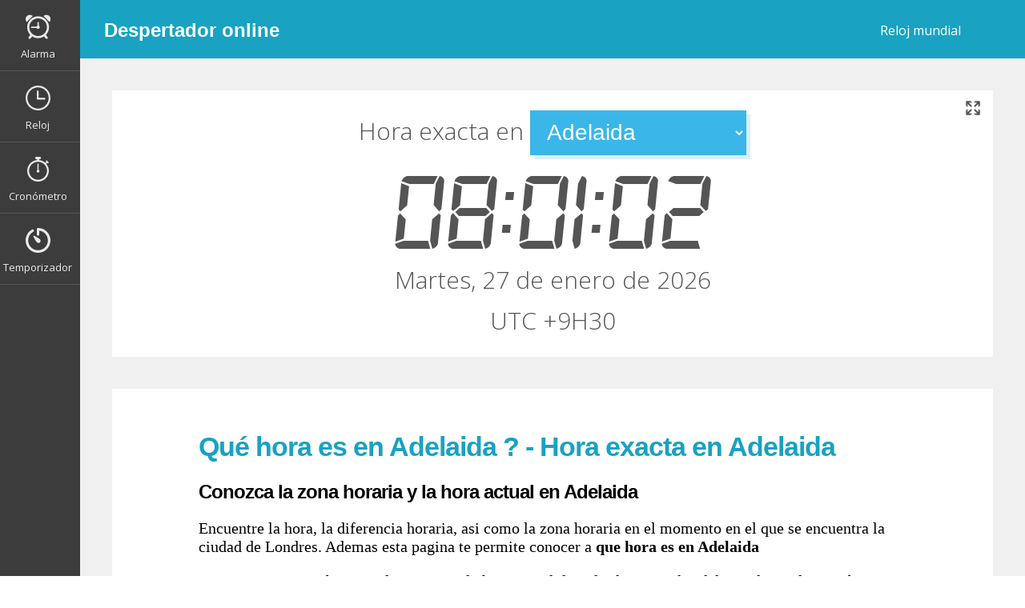

--- FILE ---
content_type: text/html; charset=UTF-8
request_url: https://www.despertador-online.es/hora/Adelaida.html
body_size: 6780
content:
<!DOCTYPE html>
<html lang="es">
	<head>
		<title>Qué hora es en Adelaida ? - Hora exacta en Adelaida</title>
		<meta charset="utf-8">
		<meta name="description" content="Te dejas saber a qué hora es Adelaida así como su zona horaria y diferencia horaria en línea." />
		<meta name="viewport" content="width=device-width, initial-scale=1">
		<link rel="canonical" href="https://www.despertador-online.es/hora/Adelaida.html"/><meta property="og:url" content="https://www.despertador-online.es/hora/Adelaida.html" />		<meta property="og:title" content="Qué hora es en Adelaida ? - Hora exacta en Adelaida"/>
		<meta property="og:description" content="Te dejas saber a qué hora es Adelaida así como su zona horaria y diferencia horaria en línea."/>
		<meta property="og:type" content="website"/>
		<meta property="og:image" content="https://www.despertador-online.es/img/og-img.png"/>
		<meta property="og:image:type" content="image/png" />
		<meta property="og:image:width" content="1200" />
		<meta property="og:image:height" content="627" />
		<meta property="og:image:alt" content="Reloj alarma online - Despertador en linea" />
		
		<link rel="apple-touch-icon" sizes="180x180" href="https://www.despertador-online.es/apple-touch-icon.png">
		<link rel="icon" type="image/png" sizes="32x32" href="https://www.despertador-online.es/img/icon/favicon-32x32.png">
		<link rel="icon" type="image/png" sizes="16x16" href="https://www.despertador-online.es/img/icon/favicon-16x16.png">
		<link rel="icon" type="image/png" sizes="192x192" href="https://www.despertador-online.es/img/icon/android-chrome-192x192.png">
		<link rel="shortcut icon" href="https://www.despertador-online.es/favicon.ico"/>
		<link rel="manifest" href="https://www.despertador-online.es/img/icon/site.webmanifest">
		<meta name="msapplication-TileColor" content="#da532c">
		<meta name="theme-color" content="#ffffff">
		<link rel='mask-icon' href='https://www.despertador-online.es/img/icon/safari-pinned-tab.svg' color='red'>
		<script src="https://cdnjs.cloudflare.com/ajax/libs/jquery/3.5.1/jquery.slim.min.js"></script>
		<link rel="stylesheet" type="text/css" href="https://www.despertador-online.es/css/styles2.css">
		<link href="https://fonts.googleapis.com/css2?family=Open+Sans:ital,wght@0,300;0,400;1,300&display=swap" rel="preload" as="style" onload="this.rel='stylesheet'">
		<link rel="alternate" hreflang="x-default" href="https://www.reveil-en-ligne.com/heure/Adelaida.html" />
		<link rel="alternate" hreflang="es" href="https://www.despertador-online.es/hora/Adelaida.html"/>
		<link rel="alternate" hreflang="fr" href="https://www.reveil-en-ligne.com/heure/Adelaïde.html"/>
				
	</head>
	
	<body>
		<header>
			<nav class="nav-one">
				<div class="left-nav"><svg height="40" onclick="menu()" viewBox="0 -53 384 384" width="40" style="fill:white;" xmlns="http://www.w3.org/2000/svg"><path d="m368 154.667969h-352c-8.832031 0-16-7.167969-16-16s7.167969-16 16-16h352c8.832031 0 16 7.167969 16 16s-7.167969 16-16 16zm0 0"/><path d="m368 32h-352c-8.832031 0-16-7.167969-16-16s7.167969-16 16-16h352c8.832031 0 16 7.167969 16 16s-7.167969 16-16 16zm0 0"/><path d="m368 277.332031h-352c-8.832031 0-16-7.167969-16-16s7.167969-16 16-16h352c8.832031 0 16 7.167969 16 16s-7.167969 16-16 16zm0 0"/></svg><a style="line-height: 75px;" href="https://www.despertador-online.es">Despertador online</a>
				</div>
				<div class="right-nav"><ul><li><a href="https://www.despertador-online.es/reloj-mundial.html">Reloj mundial</a></li><li><svg onclick="colored()" class="svg-colored" version="1.1" xmlns="http://www.w3.org/2000/svg" xmlns:xlink="http://www.w3.org/1999/xlink" x="0px" y="0px" width="30px" height="30px" viewBox="0 0 46.747 46.747" style="enable-background:new 0 0 46.747 46.747;" xml:space="preserve"><g><path d="M33.069,11.716c-1.201,0-2.359,0.184-3.451,0.519c-1.092-0.335-2.25-0.519-3.451-0.519c-6.479,0-11.748,5.27-11.748,11.749s5.27,11.746,11.748,11.746c1.201,0,2.359-0.183,3.451-0.519c1.092,0.335,2.25,0.519,3.451,0.519c6.478,0,11.748-5.269,11.748-11.746C44.817,16.986,39.545,11.716,33.069,11.716z M26.04,32.854c-5.122-0.066-9.271-4.252-9.271-9.391c0-5.14,4.149-9.324,9.271-9.392c-2.858,2.145-4.719,5.55-4.719,9.392S23.181,30.71,26.04,32.854z M26.165,7.245c0.648,0,1.177-0.526,1.177-1.175V1.175C27.341,0.526,26.817,0,26.165,0c-0.647,0-1.174,0.526-1.174,1.175V6.07C24.991,6.719,25.517,7.245,26.165,7.245z M11.771,12.872c0.229,0.23,0.53,0.344,0.831,0.344c0.3,0,0.601-0.114,0.831-0.344c0.458-0.459,0.458-1.202,0-1.661l-4.21-4.209c-0.459-0.459-1.202-0.459-1.661,0c-0.459,0.458-0.459,1.202,0,1.662L11.771,12.872z M25.231,39.501c-0.648,0-1.176,0.526-1.176,1.177v4.895c0,0.648,0.525,1.175,1.176,1.175c0.648,0,1.176-0.526,1.176-1.175v-4.895C26.407,40.028,25.878,39.501,25.231,39.501z M12.707,33.874l-4.209,4.209c-0.459,0.459-0.459,1.203,0,1.661c0.229,0.229,0.53,0.346,0.831,0.346c0.3,0,0.601-0.115,0.831-0.346l4.209-4.209c0.459-0.459,0.459-1.203,0-1.661C13.909,33.416,13.166,33.416,12.707,33.874z M9.566,23.465c0-0.648-0.526-1.176-1.175-1.176H3.105c-0.649,0-1.175,0.526-1.175,1.176c0,0.648,0.526,1.174,1.175,1.174h5.286C9.04,24.637,9.566,24.112,9.566,23.465z"/></g><g></g><g></g><g></g><g></g><g></g><g></g><g></g><g></g><g></g><g></g><g></g><g></g><g></g><g></g><g></g></svg></li></ul>
				</div>
			</nav>
			<nav class="nav-two">
				<ul><li ><a href="https://www.despertador-online.es"><svg  width="31px" height="31px"><g><path d="M15.591,2.359C8.046,2.359,1.93,8.476,1.93,16.02c0,3.743,1.507,7.132,3.945,9.6c-0.434,0.556-1.101,1.408-2.016,2.583c-0.5,0.642-0.384,1.565,0.257,2.066c0.269,0.209,0.587,0.311,0.904,0.311c0.438,0,0.873-0.194,1.163-0.566c0,0,1.232-1.582,1.979-2.536c2.14,1.392,4.688,2.207,7.43,2.207s5.291-0.815,7.432-2.207c0.746,0.954,1.978,2.536,1.978,2.536c0.291,0.372,0.726,0.566,1.163,0.566c0.316,0,0.636-0.102,0.903-0.311c0.642-0.501,0.757-1.426,0.257-2.066c-0.915-1.175-1.582-2.028-2.016-2.584c2.437-2.467,3.943-5.855,3.943-9.599C29.252,8.476,23.136,2.359,15.591,2.359z M4.562,16.02c0-6.081,4.949-11.029,11.03-11.029c6.083,0,11.03,4.948,11.03,11.029c0,6.084-4.946,11.033-11.03,11.033C9.509,27.053,4.562,22.104,4.562,16.02z"/><path d="M16.492,14.167l0.007-3.83c0-0.485-0.391-0.878-0.876-0.879c-0.484-0.001-0.877,0.391-0.878,0.877l-0.007,3.806c-0.472,0.215-0.851,0.598-1.053,1.076l-6.351-0.012c-0.485-0.001-0.877,0.393-0.878,0.878c-0.001,0.48,0.39,0.875,0.875,0.876l6.433,0.011c0.344,0.663,1.029,1.12,1.828,1.12c1.145,0,2.068-0.927,2.068-2.069C17.659,15.203,17.183,14.502,16.492,14.167z"/><path d="M1.583,2.154c-2.013,1.999-2.105,5.191-0.277,7.303l7.583-7.521C6.791,0.092,3.594,0.158,1.583,2.154z"/><path d="M29.603,2.154c-2.016-1.995-5.208-2.062-7.307-0.217l7.581,7.521C31.705,7.345,31.614,4.153,29.603,2.154z"/></g></svg><p >Alarma</p></a></li><li ><a href="https://www.despertador-online.es/reloj.html"><svg  version="1.1" xmlns="http://www.w3.org/2000/svg" xmlns:xlink="http://www.w3.org/1999/xlink" width="31px" height="31px" x="0px" y="0px" viewBox="0 0 209.28 209.28" xml:space="preserve"><g><path d="M104.641,0C46.943,0,0.002,46.94,0.002,104.637c0,57.701,46.941,104.643,104.639,104.643c57.697,0,104.637-46.943,104.637-104.643C209.278,46.94,162.338,0,104.641,0z M104.641,194.28c-49.427,0-89.639-40.214-89.639-89.643C15.002,55.211,55.214,15,104.641,15c49.426,0,89.637,40.211,89.637,89.637C194.278,154.066,154.067,194.28,104.641,194.28z"/><path d="M158.445,102.886h-49.174V49.134c0-4.142-3.357-7.5-7.5-7.5c-4.142,0-7.5,3.358-7.5,7.5v61.252c0,4.142,3.358,7.5,7.5,7.5h56.674c4.143,0,7.5-3.358,7.5-7.5C165.945,106.244,162.587,102.886,158.445,102.886z"/></g><g></g><g></g><g></g><g></g><g></g><g></g><g></g><g></g><g></g><g></g><g></g><g></g><g></g><g></g><g></g></svg><p >Reloj</p></a></li><li ><a href="https://www.despertador-online.es/cronometro.html"><svg  version="1.1" xmlns="http://www.w3.org/2000/svg" xmlns:xlink="http://www.w3.org/1999/xlink" width="31px" height="31px" x="0px" y="0px" viewBox="0 0 16.644 16.644" xml:space="preserve"><g><g><path d="M13.804,4.661l0.659-0.66l0.196,0.195c0.182,0.182,0.477,0.182,0.657,0c0.183-0.181,0.183-0.476,0-0.658L14.33,2.551c-0.182-0.182-0.477-0.182-0.658,0c-0.182,0.183-0.182,0.477,0,0.659l0.218,0.216l-0.648,0.648c-1.129-1.043-2.588-1.731-4.203-1.89V1.579h0.469c0.436,0,0.789-0.354,0.789-0.789C10.297,0.354,9.943,0,9.508,0H7.14C6.704,0,6.35,0.354,6.35,0.79s0.354,0.789,0.79,0.789h0.52v0.602H7.631c-1.709,0.163-3.245,0.917-4.4,2.058L2.828,4.674C1.737,5.943,1.073,7.589,1.073,9.395c0,4.003,3.246,7.249,7.249,7.249c4.005,0,7.249-3.246,7.249-7.249C15.572,7.583,14.902,5.931,13.804,4.661z M8.313,15.404c-3.326,0-6.022-2.696-6.022-6.022S4.988,3.36,8.313,3.36s6.022,2.696,6.022,6.022C14.335,12.708,11.638,15.404,8.313,15.404z"/><path d="M8.79,8.843V5.048L8.352,4.346L7.854,5.048v3.795C7.581,9.004,7.396,9.298,7.396,9.638c0,0.511,0.415,0.925,0.925,0.925s0.926-0.414,0.926-0.925C9.248,9.298,9.064,9.004,8.79,8.843z"/></g></g><g></g><g></g><g></g><g></g><g></g><g></g><g></g><g></g><g></g><g></g><g></g><g></g><g></g><g></g><g></g></svg><p >Cronómetro</p></a></li><li ><a href="https://www.despertador-online.es/temporizador.html"><svg  viewBox="0 0 512.03981 512" width="31px" height="31px" xmlns="http://www.w3.org/2000/svg"><path d="m282.523438 1.34375c-8.800782-.886719-17.640626-1.328125-26.484376-1.3242188h-.265624c-14.636719.2421878-26.339844 12.2421878-26.214844 26.8828128v105.53125c-.035156 3.554687.6875 7.074218 2.117187 10.328125 4.582031 10.90625 15.863281 17.429687 27.597657 15.964843 13.554687-2.03125 23.5-13.792968 23.25-27.492187v-76.484375c98.890624 12.980469 173.726562 95.839844 176.59375 195.539062 2.867187 99.699219-67.078126 186.726563-165.058594 205.367188-97.980469 18.644531-195-36.613281-228.945313-130.398438-33.945312-93.785156 5.226563-198.339843 92.441407-246.730468 11.59375-6.566406 16.445312-20.769532 11.289062-33.054688l-.03125-.074218c-2.890625-6.988282-8.625-12.40625-15.765625-14.902344-7.136719-2.492188-15-1.820313-21.613281 1.84375-110.347656 61.484375-159.351563 194.269531-115.402344 312.695312 43.945312 118.429688 167.710938 187.097656 291.453125 161.710938 123.742187-25.386719 210.472656-137.238282 204.238281-263.40625-6.230468-126.164063-103.558594-228.925782-229.199218-241.996094zm0 0"/><path d="m159.300781 170.949219c10.652344 28.050781 45.503907 94.28125 71.574219 122.480469 16.027344 18.09375 43.394531 20.515624 62.351562 5.523437 9.484376-7.957031 15.191407-19.527344 15.738282-31.894531.542968-12.363282-4.132813-24.390625-12.878906-33.148438-27.265626-27.261718-96.464844-63.382812-125.480469-74.398437-3.25-1.222657-6.917969-.417969-9.363281 2.050781-2.441407 2.472656-3.203126 6.148438-1.941407 9.386719zm0 0"/></svg><p >Temporizador</p></a></li>
				</ul>
			</nav>
		</header><div id="main-window" style="margin-left:100px;padding-top:73px;">
	<div class="main-div">
		<div class="horloge"><label>Hora exacta en <select onchange="javaSubmit()" id="select-ville" name="ville">
			<option value="Paris">Paris</option></select></label><p id="heure">--:--:--</p><p id="date">2026-01-27</p><p id="decal"></p><img class="full-on-off on" width="20" height="20" src ="https://www.despertador-online.es/img/full-screen-on.png" alt="" onclick ="openFullscreen();"><img class="full-on-off off" width="20" height="20" src ="https://www.despertador-online.es/img/close-full-screen.png" alt="" onclick ="closeFullscreen();">
		</div>
		

		<div class="text">
			<div class="in-text">
				<h1>Qué hora es en Adelaida ? - Hora exacta en Adelaida</h1>
				<h2>Conozca la zona horaria y la hora actual en Adelaida</h2>
				<p>Encuentre la hora, la diferencia horaria, asi como la zona horaria en el momento en el que se encuentra la ciudad de Londres. Ademas esta pagina te permite 
				conocer a <strong>que hora es en Adelaida</strong>
				</p>
				<p>A continuacion tambien puede encontrar la hora actual de todas las capitales del mundo. Si desea saber mas sobre la hora actual en todo el mundo, puede utilizar
				nuestro <a href="https://www.despertador-online.es/reloj-mundial.html">Reloj mundial</a>
				</p>
			</div>
		</div>
		
		
		<div class="lien-fuseau"><h3>Zonas horarias de las capitales</h3><div id="all-links"></div>
		</div>
		
	</div>
</div><footer id="footer">
	<div>
		<p>© 2026 <a href="https://www.despertador-online.es">Despertador en linea</a></p>
		
		<div class="multi-lang">
			<a href="https://www.reveil-en-ligne.com" title="https://www.reveil-en-ligne.com"><img src="https://www.despertador-online.es/img/flag/flag-fr.png" title="https://www.reveil-en-ligne.com" alt="https://www.reveil-en-ligne.com" width="50" height="35"></a>
			<a href="https://www.despertador-online.es" title="https://www.despertador-online.es"><img src="https://www.despertador-online.es/img/flag/flag-es.png" title="https://www.despertador-online.es" alt="https://www.despertador-online.es" width="50" height="35"></a>
		</div>
		
		<p>Para cualquier pregunta sobre mi reloj en linea, <a href="https://www.despertador-online.es/contactar.html">Contacto</a></p>
	</div>
</footer>

<script async src="https://www.googletagmanager.com/gtag/js?id=UA-152640613-26"></script>
<script>

window.dataLayer = window.dataLayer || [];
function gtag(){dataLayer.push(arguments);}
gtag('js', new Date());

gtag('config', 'UA-152640613-26');

;(function($){
  
    $.fn.scrollPosReaload = function(){
        if (localStorage) {
            var posReader = localStorage["posStorage"];
            if (posReader) {
                $(window).scrollTop(posReader);
                localStorage.removeItem("posStorage");
            }
            $(this).click(function(e) {
                localStorage["posStorage"] = $(window).scrollTop();
            });

            return true;
        }

        return false;
    }

    $(document).ready(function() {
        $('#newmdp').scrollPosReaload();
		$('.container').scrollPosReaload();
    });
  
}(jQuery)); 

function menu(){

	if($(".nav-two").css("display")=="none"){
		$("header .nav-one .left-nav a").css("margin-left" , "110px");
		$(".left-nav svg").css("margin-left" , "100px");
		$(".nav-two").show();
	}
	else{
		$(".nav-two").hide();
		$("header .nav-one .left-nav a").css("margin-left" , "0");
		$(".left-nav svg").css("margin-left" , "0");
	}	
}
</script>


<script>

var villes = { 
	Lisboa: '+0',
    Londres: '+0',
	Berlina: '+1',
	Paris: '+1',
	El_Cairo: '+1',
	Helsinki: '+2',
	Estanbul: '+2',
	Moscu: '+2',
	Nairobi: '+2',
	Abu_Dhabi: '+3',
	Baku: '+3',
	Teheran: '+3.5',
	Kabul: '+3.5',
    Karachi: '+4',
	Islamabad: '+4',
	Calcuta: '+4.5',
	New_Delhi: '+4.5',
	Almaty: '+5',
	Dhaka: '+5',
	Yangon: '+5.5',
	Bangkok: '+6',
	Jacarta: '+6',
	Hong_Kong: '+7',
	Singapur: '+7',
	Beijing: '+7',
    Tokio: '+8',
	Seul: '+8',
	Adelaida: '+8.5',
	Darwin: '+8.5',
	Melbourne: '+9',
	Sydney: '+9',
	Nueva_Caledonia: '+10',
	Fiyi: '+11',
	Wellington: '+11',
	Midway: '-12',
	Hawai: '-11',
	Alaska: '-9',
    San_Francisco: '-8',
	Tijuana: '-8',
	Denver: '-7',
	Arizona: '-7',
	Chicago: '-6',
	Mexico: '-6',
	Bogota: '-6',
	New_York: '-5',
	Santiago: '-5',
	Brasilia: '-4',
	Montevideo: '-4',
	St_Johns: '-3.5',
	Fernando_de_Noronha: '-3',
	Islas_de_Cabo_Verde: '-2',
	Azores: '-1'
}

var paris_date = new Date($('#date').text()+' '+'0:31:01');
var hms = new Date();
var i = 0;
var decal = 0;

for (var key in villes) {
	str_ville = "Adelaida";
	if(str_ville==key.replace(/#|_/g,'-')){
		$('#select-ville').append("<option selected='' value='"+key.replace(/#|_/g,'-')+"' >"+key.replace(/#|_/g,' ')+"</option>");
		var decal = villes[key];
	}
	else{
		$('#select-ville').append("<option value='"+key.replace(/#|_/g,'-')+"' >"+key.replace(/#|_/g,' ')+"</option>");
	}
}

hms.setTime(paris_date.getTime()-1000);
hms.setHours((hms.getHours())+(parseInt(decal,10)-1));
	if(((parseFloat(decal)*10)%10)==5){
		hms.setTime(hms.getTime()+1800000);
		
		decal++;
		decal = decal.toString()
			
		if(decal>=0)
			$('#decal').text("UTC +"+decal.substr(0, 1)+"H30");
		else
			$('#decal').text("UTC "+decal.substr(0, 1)+"H30");
	}
	else{
		decal++;
		if(decal>=0)
			$('#decal').text("UTC +"+decal+"H");
		else
			$('#decal').text("UTC "+decal+"H");
	}

$(function() {

  function horloge(){
	hms.setTime(hms.getTime()+1000);
	var h, m, s;

	h = hms.getHours();

	if (h<10) h = "0" + h;

	m = hms.getMinutes();

	if (m<10) m = "0" + m;

	s = hms.getSeconds();

	if (s<10) s = "0" + s;

	$('#heure').html(h + ':' + m + ':' + s);
	$('#heure').show();
	
	var nj, j, mois, a;
	
	var tab_j = new Array( "Domingo,", "Lunes,", "Martes,", "Miércoles,", "Jueves,", "Viernes,", "Sábado," );
	var tab_mois = new Array("de enero de", "de febrero de", "de marzo de", "de abril de", "de mayo de", "de junio de", "de julio de", "de agosto de", "de septiembre de", "de octubre de", "de noviembre de", "de diciembre de");
	
	nj = hms.getDay();
	j = hms.getDate();
	nj = tab_j[nj];
	mois = hms.getMonth();
	mois = tab_mois[mois];
	a = hms.getFullYear();
	
	$('#date').html(nj+ ' ' + j + ' ' + mois + ' ' +a);
	$('#date').show();
  }

  setInterval(horloge,1000);

});

for (var key in villes) {
	$('#all-links').append("<a href='https://www.despertador-online.es/hora/"+key.replace(/#|_/g,'-')+".html'>Qué hora es en "+key.replace(/#|_/g,' ')+"</a>");
}

/* Get the documentElement (<html>) to display the page in fullscreen */
var elem = document.documentElement;

/* View in fullscreen */
function openFullscreen() {
  if (elem.requestFullscreen) {
    elem.requestFullscreen();
  } else if (elem.mozRequestFullScreen) { /* Firefox */
    elem.mozRequestFullScreen();
  } else if (elem.webkitRequestFullscreen) { /* Chrome, Safari and Opera */
    elem.webkitRequestFullscreen();
  } else if (elem.msRequestFullscreen) { /* IE/Edge */
    elem.msRequestFullscreen();
  }
}

/* Close fullscreen */
function closeFullscreen() {
  if (document.exitFullscreen) {
    document.exitFullscreen();
  } else if (document.mozCancelFullScreen) { /* Firefox */
    document.mozCancelFullScreen();
  } else if (document.webkitExitFullscreen) { /* Chrome, Safari and Opera */
    document.webkitExitFullscreen();
  } else if (document.msExitFullscreen) { /* IE/Edge */
    document.msExitFullscreen();
  }
}

document.addEventListener("fullscreenchange", function( event ) {
	if ( document.fullscreen ) {
		$('.full-on-off.on').hide();
		$('.full-on-off.off').show();
		$('header').hide();
		$('#main-window').css('margin', 0);
		$('#main-window').css('padding', 0);
		$('.horloge').css('padding', '160px');
		$('.horloge p').css('font-size','40px');
		$('#heure').css('font-size','180px');
		$('.full-on-off.off').css('top','50px');
	}
	else{
		$('.full-on-off.on').show();
		$('.full-on-off.off').hide();
		$('header').show();
		$('#main-window').css('margin-left', '100px');
		$('#main-window').css('padding-top', '73px');
		$('.horloge').css('padding', '25px');
		$('.horloge p').css('font-size','30px');
		$('#heure').css('font-size','140px');
		$('.full-on-off.off').css('top','125px');
	}
});

function javaSubmit(){
	window.location ="https://www.despertador-online.es/hora/"+$('#select-ville').val()+".html";
}

</script>
<script defer src="https://static.cloudflareinsights.com/beacon.min.js/vcd15cbe7772f49c399c6a5babf22c1241717689176015" integrity="sha512-ZpsOmlRQV6y907TI0dKBHq9Md29nnaEIPlkf84rnaERnq6zvWvPUqr2ft8M1aS28oN72PdrCzSjY4U6VaAw1EQ==" data-cf-beacon='{"version":"2024.11.0","token":"bbfb6c0894fb4841b3ec56eac90761f2","r":1,"server_timing":{"name":{"cfCacheStatus":true,"cfEdge":true,"cfExtPri":true,"cfL4":true,"cfOrigin":true,"cfSpeedBrain":true},"location_startswith":null}}' crossorigin="anonymous"></script>
</body>

</html>

--- FILE ---
content_type: text/css
request_url: https://www.despertador-online.es/css/styles2.css
body_size: 3724
content:
@font-face {
  font-family: "Digital";
  src: url("fonts/digital-7_italic-webfont.woff") format("woff"), url("fonts/digital-7 (italic).ttf") format("ttf");
}
@font-face {
  font-family: Digital2;
  src: url("fonts/digital2.eot") format('embedded-opentype'), url("fonts/digital2.woff2") format('woff2'), url("fonts/digital2.woff") format('woff'), url("fonts/digital2.ttf") format('truetype'), url("fonts/digital2.svg") format('svg');
  font-weight: 400;
  font-style: normal;
}
body {
  margin: 0;
  padding: 0;
}

.multi-lang a{
	margin: 3px;
	display: inline-block;
}

#tps-rst {
  font-family: Digital, sans-serif;
  font-size: 35px;
  margin: 0;
  margin-bottom: 20px;
  color: #555;
  letter-spacing: 2px;
}
.nav-two svg {
  position: relative;
  z-index: 1000;
  fill: #eaeaea;
  margin-top: 20px;
}
.nav-two {
  position: fixed;
  width: 100px;
  background-color: #3d3c3c;
  height: 100%;
  top: 0;
  left: 0;
}
.svg-colored {
  cursor: pointer;
  display: none;
}
.tour-chr {
  font-family: 'Open sans';
  font-size: 25px;
  color: #555;
}
.left-nav svg {
  display: none;
  position: absolute;
  left: 15px;
  top: 15px;
  cursor: pointer;
}
.link-minuteur a {
  width: 300px;
}
#mondial-h {
  border: 4px solid white;
}
.home-links a {
  width: 160px !important;
}
.left-nav {
  float: left;
  width: 30%;
  height: 73px;
}
.left-nav a {
  margin-left: 130px;
  display: inline-block;
  font-size: 24px;
  font-weight: bold;
  text-decoration: none;
  color: white;
  font-family: sans-serif;
}
.right-nav {
  float: right;
  width: 70%;
  height: 73px;
}
#decal {
  margin-top: 10px;
}
#select-ville {
  color: white !important;
  background-color: #3AB6E9;
  cursor: pointer;
  padding: 8px 16px;
  border: 1px solid transparent;
  box-shadow: 5px 5px 0 rgba(58, 182, 233, 0.2);
  width: auto;
  display: inline-block;
  font-size: 28px;
  height: 56px;
  width: 270px;
  margin-bottom: 10px;
}
#select-ville option {
  background: white;
  color: black;
  font-size: 22px;
}
.horloge p,
.horloge label {
  color: #555;
  font-size: 30px;
  font-family: 'Open Sans', sans-serif;
  font-weight: lighter;
  margin: 0;
}
.horloge {
  padding: 25px;
}
#heure {
  font-size: 140px;
  font-family: 'Digital', sans-serif;
  margin: 0;
}
.noborder {
  border: none !important;
}
.in-text {
  text-align: left;
}
#long {
  height: 7px;
  width: 700px;
  margin: 0;
  background: #ffffff54;
  border-radius: 5px;
  -webkit-appearance: none;
}
.div-checkbox {
  text-align: left;
  position: relative;
  display: inline;
}
.container {
  color: white;
  font-family: 'Source Sans Pro', sans-serif;
  padding-left: 35px;
  display: inline;
  position: relative;
  margin-bottom: 12px;
  cursor: pointer;
  font-size: 20px;
  -webkit-user-select: none;
  -moz-user-select: none;
  -ms-user-select: none;
  user-select: none;
}
.container input {
  opacity: 0;
  cursor: pointer;
  height: 0;
  width: 0;
}
/* Create a custom checkbox */
.checkmark {
  position: absolute;
  top: 0;
  left: 0;
  height: 25px;
  width: 25px;
  background-color: #d7d7d7;
  border-radius: 4px;
}
/* On mouse-over, add a grey background color */
.container:hover input ~ .checkmark {
  background-color: #c1c1c1;
}
/* When the checkbox is checked, add a blue background */
.container input:checked ~ .checkmark {
  background-color: white;
}
/* Create the checkmark/indicator (hidden when not checked) */
.checkmark:after {
  content: "";
  position: absolute;
  display: none;
}
/* Show the checkmark when checked */
.container input:checked ~ .checkmark:after {
  display: block;
}
/* Style the checkmark/indicator */
.container .checkmark:after {
  left: 9px;
  top: 5px;
  width: 5px;
  height: 10px;
  border: solid #20b422;
  border-width: 0 3px 3px 0;
  -webkit-transform: rotate(45deg);
  -ms-transform: rotate(45deg);
  transform: rotate(45deg);
}
input[type="range"]::-webkit-slider-thumb {
  cursor: pointer;
  background-color: white;
  boder: none;
  height: 25px;
  width: 25px;
  border-radius: 50%;
  -webkit-appearance: none;
}
#svg2 {
  display: none;
}
.slider::-moz-range-thumb {
  width: 25px;
  height: 25px;
  border: none;
  z-index: 10;
  border-radius: 50%;
  background: white;
  cursor: pointer;
}
.generateur {
  width: 100%;
}
.result-dice.dix {
  font-size: 70px !important;
  margin-left: 4px !important;
  margin-top: -153px !important;
}
.result-dice.douze {
  font-size: 80px !important;
  margin-top: -160px !important;
  margin-left: -4px !important;
}
fieldset {
  border: none;
}
.result-dice.huit {
  margin-left: -8px !important;
  margin-top: -167px !important;
}
input:focus {
  outline: 0;
}
#longeur {
  color: #fff;
  margin: 0;
  font-family: 'Source Sans Pro', sans-serif;
  font-size: 23px;
  margin-bottom: 15px;
}
.result-dice.vingt {
  margin-left: -1px !important;
  margin-top: -134px !important;
  font-size: 50px !important;
}
.dice-image {
  left: 50%;
  z-index: -1;
}
.container-mond-main {
  width: 25%;
  float: left;
  background-color: #f0f0f0;
}
.contain-heures {
  display: inline-block;
  margin-bottom: 20px !important;
  width: 100%;
  margin: 0 !important;
}
.main-mond-cotain {
  margin: 40px;
  margin-bottom: 20px;
}
.bouton-all {
  text-align: center;
  width: 500px;
  margin: auto;
}
.bouton-all a {
  width: 290px;
  display: inline-block;
  padding: 21px;
  background: #19a2c1;
  color: white;
  text-decoration: none;
  font-family: 'Open sans';
  font-weight: bold;
  border-radius: 50px;
  font-size: 18px;
}
.bouton-all a:hover {
  background-color: white;
  border: 3px solid #19a2c1;
  color: #19a2c1;
}
.fuseau-monde {
  display: inline-block;
}
.mond-p-h {
  font-family: 'Digital', sans-serif;
  color: #555;
  font-size: 42px;
  margin: 0;
  margin-top: 13px;
}
.mond-date {
  margin: 0;
  font-family: 'Open sans', sans-serif;
  padding-bottom: 20px;
}
.contain-city {
  height: 50px;
  border-bottom: 1px solid #ddd;
  font-size: 19px;
  text-align: left;
  font-family: 'Open sans', sans-serif;
  line-height: 50px;
  padding-left: 20px;
  font-weight: lighter;
  color: gray;
}
.contain-mond {
  background: white;
  margin: 15px;
}
strong {
  font-weight: bold;
}
header {
  background-color: #19a2c1;
  z-index: 10000;
  position: fixed;
}
header nav {
  display: inline-block;
  width: 100%;
  overflow: hidden;
  position: fixed;
  background-color: #19a2c1;
}
header .nav-two ul {
  padding: 0;
  margin: 0;
  margin-left: -6px;
}
header .nav-two ul a {
  color: white;
  text-decoration: none;
  height: 100%;
  display: inline-block;
  width: 100%;
  text-align: center;
}
header .nav-two ul a p {
  margin-top: 5px;
  font-family: 'Open Sans', sans-serif;
  font-size: 13px;
  color: #eaeaea;
}
header .nav-two ul li:hover {
  background-color: #555;
}
header .nav-two ul li {
  height: 90px;
  border-bottom: 1px solid #555;
  margin-top: -2px;
}
header .nav-one ul {
  text-align: right;
  list-style: none;
  display: inline-block;
  width: 100%;
  margin: 0;
  height: 100%;
  padding: 0;
}
header .nav-one ul li {
  display: inline-block;
  padding-right: 40px;
  margin-top: 27px;
}
header .nav-one .right-nav a {
  color: white;
  font-size: 16px;
  font-family: 'Open Sans', sans-serif;
  text-decoration: none;
}
header .nav-one .left-nav a {
  color: white;
  font-size: 24px;
  font-family: 'Source Sans Pro', sans-serif;
  text-decoration: none;
}
.right-nav svg {
  position: relative;
  top: 6px;
  fill: white;
}
.main-div {
  background-color: #f0f0f0;
  display: inline-block;
  width: 100%;
}
.contain-fuseaux {
  padding: 120px;
  padding-top: 0;
  padding-bottom: 75px;
}
.contain-fuseaux h3 {
  font-size: 42px;
  font-family: Arial;
  letter-spacing: -1px;
  color: #555;
}
.secondary-fuseaux {
  margin-top: -4px;
  overflow: hidden;
}
.list-fuseaux {
  float: left;
  width: 30.5% !important;
  height: 21vw;
  overflow: hidden;
  padding: 10px;
}
.list-fuseaux img:hover {
  border: 1px solid white;
}
.primary-fuseaux {
  background-color: #19a2c1;
}
.primary-fuseaux img:hover {
  border: 2px solid white;
}
.full-screen {
  position: relative;
  width: 30px;
  height: 30px;
  float: right;
  margin-top: 10px;
  left: -15px;
}
.full-on-off {
  position: absolute;
  right: 55px;
  top: 125px;
  cursor: pointer;
}
.full-on-off.off {
  display: none;
}
#easy_zoom {
  width: 600px;
  height: 400px;
  border: 5px solid #eee;
  background: #fff;
  color: #333;
  position: absolute;
  top: 60px;
  left: 400px;
  overflow: hidden;
  -moz-box-shadow: 0 0 10px #777;
  -webkit-box-shadow: 0 0 10px #777;
  box-shadow: 0 0 10px #777;
  /* vertical and horizontal alignment used for preloader text */

  line-height: 400px;
  text-align: center;
}
.main-fuseaux,
.primary-fuseaux,
.primary-fuseaux a,
.primary-fuseaux img,
.list-fuseaux,
.list-fuseaux a,
.secondary-fuseaux,
.list-fuseaux img {
  display: inline-block;
  width: 100%;
}
.carte h2 {
  color: #555 !important;
  font-size: 30px;
  font-family: 'Open Sans', sans-serif;
  font-weight: lighter;
  padding: 15px;
  margin: 0;
}
.main-carte {
  padding-bottom: 25px;
  display: inline-block;
  width: auto;
  max-width: 90%;
  margin: 0 5%;
}
.main-carte img {
  display: inline-block;
  border: 6px solid gray;
  width: 100%;
}
#tour,
#effacer,
#stop {
  display: none;
}
.editer {
  background-color: #09b36b;
}
.btn.editer.alarm {
  width: 160px;
}
.fc-alarm {
  width: 182px !important;
}
.input-group {
  background: #eaeaea;
}
.form-son {
  width: auto;
  height: 50px;
  box-shadow: none;
  color: #555;
}
.link-to-modal {
  width: 120px;
  height: 50px;
  display: inline-block;
}
.choix-modal {
  width: 100%;
  display: inline-block;
  margin-bottom: 25px;
}
.son-modal {
  width: 100%;
  display: inline-block;
  text-align: center;
}
.title-modal {
  width: 100%;
  display: inline-block;
  background-color: #19a2c1;
  border-radius: 4px;
}
.title-modal h3 {
  margin: 0;
  color: white;
  text-align: left;
  padding: 20px;
  font-family: 'Open sans', sans-serif;
  font-size: 25px;
  font-weight: lighter;
}
.modal-final-title {
  background-color: #db4a39;
}
#finalheure {
  font-size: 22px;
  color: #555;
  margin-bottom: 0;
}
.form-control {
  height: 50px;
  top: -2px;
  position: relative;
  width: 83px;
  color: #555;
  box-shadow: none;
  text-align: center;
}
.btn-modal.ok {
  background-color: #db4a39;
  color: white;
  text-align: center;
  border: none;
}
.svg-final-min {
  border: 3px solid #a2a2a2;
  border-radius: 50px;
  fill: #db4a39;
  padding: 10px;
}
.form-group {
  float: left;
  margin-right: 8px;
}
.form-group label {
  font-family: 'Open sans';
  font-size: 16px;
  color: #555;
  line-height: 40px;
}
.form-group svg {
  margin-top: 6px;
}
.modal a.close-modal {
  top: 6.5px !important;
  right: 6.5px !important;
}
.validate {
  width: 100%;
  display: inline-block;
  border-top: 1px solid #dbdbdb;
}
.btn-modal {
  width: 100px;
  height: 40px;
  color: #000;
  border: 1px solid #a4a4a4;
  font-size: 15px;
  cursor: pointer;
  font-family: 'Open sans';
  margin: 10px;
  background: white;
  font-weight: lighter;
}
.btn-modal.start {
  float: right;
  background: #19a2c1;
  color: white;
  border: none;
}
.btn-modal.close {
  float: right;
}
.btn-modal.test {
  background: #09b36b;
  color: white;
  border: none;
}
.main-modal {
  padding: 35px 20px;
}
.modal {
  padding: 0 !important;
  border-radius: 4px !important;
  max-width: 600px !important;
}
.btn {
  width: 120px;
  height: 50px;
  color: white;
  border: none;
  font-size: 18px;
  cursor: pointer;
  font-family: 'Open sans';
}
.historique {
  display: none;
}
.historique table {
  width: 600px;
  margin: auto;
  padding: 30px;
}
.historique table th {
  font-weight: initial;
  padding: 15px;
}
.historique table td {
  font-size: 22px;
  font-family: Digital2, sans-serif;
  color: #373737;
  padding: 5px;
}
.historique thead {
  color: #555;
  font-family: 'Open sans', sans-serif;
  font-weight: lighter;
}
.startstop {
  background-color: #19a2c1;
}
.tour {
  background-color: #555;
}
.reset {
  background-color: #fbad10;
}
.justify {
  text-align: justify;
  white-space: nowrap;
  width: 350px;
  margin: auto !important;
  font-family: Digital2, sans-serif !important;
  color: #555;
}
.justify span {
  text-align: justify;
}
.ms {
  font-size: 50px;
  text-align: justify;
  position: absolute;
  margin-top: 85px;
}
.horloge,
.alarm,
.contain-heures,
.text,
.fuseau-monde,
.lien-fuseau,
.ct-jour-ferie,
.carte,
.historique,
#alarm {
  background-color: white;
  margin: 40px;
  text-align: center;
}
#alarm {
  display: none;
}
#alarm h3 {
  font-family: Open sans, sans-serif;
  color: #555;
  font-weight: lighter;
  font-size: 32px;
  padding: 20px;
  margin: 0;
  padding-bottom: 5px;
}
#alarm #alarmTo {
  font-family: Digital2, sans-serif;
  font-size: 40px;
  margin: 0;
  margin-bottom: 25px;
  color: #555;
}
.ct-jour-ferie h2 {
  font-size: 24px;
  font-family: 'Open sans';
  color: #555;
  font-weight: lighter;
  text-align: center;
  border-bottom: 1px solid #f0f0f0;
  margin: 25px 40px;
  line-height: 60px;
  padding-top: 10px;
}
.ct-jour-ferie table {
  width: 500px;
  text-align: left;
  margin: auto;
  padding-bottom: 40px;
}
.ct-jour-ferie table tr td:first-of-type {
  color: #19a2c1;
  font-weight: initial;
}
.ct-jour-ferie table tr td:nth-of-type(2) {
  color: #f55e4d;
  font-weight: bold;
}
.ct-jour-ferie table td {
  color: #555;
  font-family: 'Open sans', sans-serif;
  font-size: 20px;
  padding: 8px;
  font-weight: lighter;
  text-align: center;
  font-weight: bold;
}
.link-fuseaux {
  padding: 20px;
}
.link-fuseaux a {
  width: 380px;
  display: inline-block;
  padding: 6px;
  font-size: 18px;
  color: #19a2c1;
  text-decoration: none;
  text-align: left;
}
.lien-fuseau h3 {
  font-size: 18px;
  font-family: 'Open sans';
  color: #555;
  font-weight: lighter;
  text-align: left;
  border-bottom: 1px solid #f0f0f0;
  margin: 0px 40px;
  line-height: 50px;
}
#all-links {
  padding: 40px;
  text-align: left;
}
#all-links a {
  width: 380px;
  display: inline-block;
  padding: 6px;
  font-size: 18px;
  color: #19a2c1;
  text-decoration: none;
  text-align: left;
}
#all-links a:hover {
  color: blue;
}
.row-scope {
  text-align: center;
}
table {
  width: 100%;
}
table th {
  width: 33%;
  font-size: 23px;
}
table td {
  font-size: 18px;
}
.text {
  width: auto;
  padding: 30px;
  background-color: white;
}
.text p {
  font-weight: normal;
  font-size: 20px;
}
.text h1 {
  font-size: 34px;
  color: #19a2c1;
  font-weight: 700;
  letter-spacing: -1px;
  font-family: Arial, sans-serif;
}
.text h2 {
  font-weight: 700;
  letter-spacing: -1px;
  font-family: Arial, sans-serif;
}
select {
  border-radius: initial;
  border: 1px solid #D8D9DC;
  height: 35px;
  padding: 0px 10px;
  font-size: 16px;
  color: black;
  -webkit-box-shadow: 0 5px 8px -5px rgba(0, 0, 0, 0.1);
  box-shadow: 0 5px 8px -5px rgba(0, 0, 0, 0.1);
  background-color: white;
}
.in-text {
  width: 85%;
  margin: auto;
}
footer {
  background-color: #19a2c1;
  text-align: center;
  color: white;
  font-size: 16px;
  font-family: Arial, sans-serif;
  padding: 20px;
}
footer strong {
  font-weight: normal;
}
footer a {
  color: white;
}
@media (max-width: 1500px) {
  .contain-fuseaux {
    padding: 80px;
    padding-top: 0;
  }
  .container-mond-main {
    width: 33.3%;
  }
  .link-minuteur a {
    width: 270px;
  }
}
@media (max-width: 1200px) {
  .contain-fuseaux {
    padding: 50px;
    padding-top: 0;
  }
  .link-minuteur a {
    width: 220px !important;
  }
}
@media (max-width: 992px) {
  .in-text {
    width: 90%;
  }
  #modal {
    margin-left: 40px;
  }
  .container-mond-main {
    width: 50%;
  }
  .contain-fuseaux {
    padding: 30px;
    padding-top: 0;
  }
  .list-fuseaux {
    width: 29.5% !important;
    height: 20vw;
  }
  .hl-chrono {
    padding: 100px;
  }
  .hl-minuteur {
    padding: 75px;
  }
}
@media (max-width: 768px) {
  .in-text {
    width: 95%;
  }
  .left-nav svg {
    display: initial;
  }
  .ms {
    margin-top: 34px;
  }
  .son-modal {
    text-align: left;
  }
  #modal {
    margin-left: 0;
  }
  .historique table {
    width: 500px;
  }
  .contain-fuseaux .h3-md {
    font-size: 38px;
  }
  .nav-two {
    display: none;
  }
  .contain-fuseaux {
    padding: 15px;
    padding-bottom: 35px;
  }
  .contain-fuseaux h3 {
    margin: 15px 0;
  }
  .list-fuseaux img {
    border: none;
  }
  .list-fuseaux {
    background-color: white;
  }
  .secondary-fuseaux {
    border-bottom: none;
    max-height: initial;
  }
  .main-fuseaux {
    box-shadow: none;
  }
  #main-window {
    margin: 0 !important;
  }
  .left-nav a {
    margin-left: 50px;
  }
  .right-nav {
    display: none;
  }
  .horloge,
  .alarm,
  .contain-heures,
  .text,
  .fuseau-monde,
  .lien-fuseau,
  .ct-jour-ferie,
  .carte,
  .historique,
  #alarm {
    margin: 20px;
  }
  .full-on-off {
    right: 30px;
    top: 100px;
  }
  .lien-fuseau h3 {
    line-height: 30px;
    padding: 15px 0px;
  }
  #all-links {
    padding-top: 20px;
  }
  .horloge {
    padding: 25px;
  }
  .horloge p {
    font-size: 27px;
  }
  #heure {
    font-size: 85px;
  }
  .full-on-off {
    display: none;
  }
  .left-nav {
    float: initial;
    width: 100%;
    text-align: center;
  }
  .left-nav a {
    margin-left: 0;
  }
  
  .carte h2 {
	  font-size:24px;
  }
}
@media (max-width: 576px) {
  .in-text {
    width: 100%;
  }
  .text {
    padding: 25px;
    margin-top: 0px;
  }
  .link-minuteur a {
    width: 270px;
  }
  .historique table {
    width: 380px;
    padding: 10px;
  }
  .historique table th {
    padding: 0;
  }
  .historique table td {
    font-size: 20px;
  }
  .historique table th {
    font-size: 21px;
  }
  #modal {
    margin-top: 60px;
  }
  .btn {
    margin: 3px;
  }
  .hl-chrono {
    padding: 20px;
  }
  .contain-fuseaux .h3-md {
    font-size: 28px;
  }
  .horloge,
  .alarm,
  .contain-heures,
  .text,
  .fuseau-monde,
  .lien-fuseau,
  .ct-jour-ferie,
  .carte,
  .historique,
  #alarm {
    margin: 10px;
  }
  .full-on-off {
    right: 20px;
    top: 100px;
  }
  .links-horloge a {
    width: 300px !important;
  }
  .contain-fuseaux h3 {
    font-size: 33px;
  }
  .list-fuseaux {
    width: 95% !important;
    padding: 8px;
    height: 150px;
  }
  .container-mond-main {
    width: 100%;
  }
  .ct-jour-ferie table {
    width: 350px;
  }
  .ct-jour-ferie table td {
    font-size: 15px;
  }
  .bouton-all {
    width: 300px;
    margin-bottom: 25px;
  }
  .bouton-all a {
    width: 260px;
  }
  #all-links a {
    width: 295px;
  }
  .link-fuseaux a {
    width: 325px;
  }
  .fc-alarm {
    width: 170px !important;
  }
}
@media (max-width: 400px) {
  .text {
    padding: 15px;
    margin-top: 20px;
  }
  .historique table {
    width: 300px;
  }
  .fc-alarm {
    width: 100px !important;
  }
  .btn-modal {
    margin: 5px;
  }
  .link-fuseaux a {
    width: 275px;
  }
  #heure {
    font-size: 70px;
  }
  .ms {
    margin-top: 31px;
    font-size: 38px;
  }
  #all-links a {
    width: 240px;
  }
  .ct-jour-ferie table {
    width: 300px;
  }
  .ct-jour-ferie table td {
    font-size: 14px;
  }
  .ct-jour-ferie h2 {
    font-size: 22px;
  }
  .text h1 {
    font-size: 29px;
  }
  .text h1 {
    margin-top: 0;
  }
}
